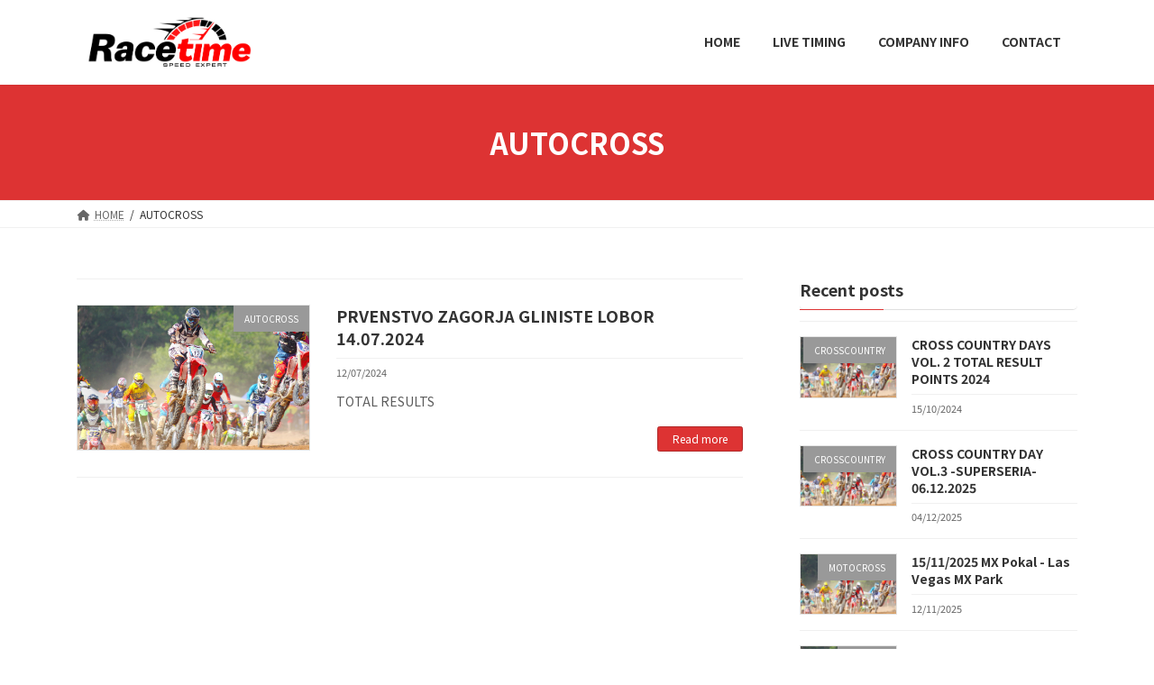

--- FILE ---
content_type: text/html; charset=UTF-8
request_url: https://racetime.website/category/autocross/
body_size: 14480
content:
<!DOCTYPE html>
<html lang="en-US">
<head>
<meta charset="utf-8">
<meta http-equiv="X-UA-Compatible" content="IE=edge">
<meta name="viewport" content="width=device-width, initial-scale=1">
<title>AUTOCROSS | Racetime-MJERNA SLUŽBA (TIMING)</title>
<meta name='robots' content='max-image-preview:large' />
<link rel='dns-prefetch' href='//stats.wp.com' />
<link rel="alternate" type="application/rss+xml" title="Racetime-MJERNA SLUŽBA (TIMING) &raquo; Feed" href="https://racetime.website/feed/" />
<link rel="alternate" type="application/rss+xml" title="Racetime-MJERNA SLUŽBA (TIMING) &raquo; Comments Feed" href="https://racetime.website/comments/feed/" />
<link rel="alternate" type="application/rss+xml" title="Racetime-MJERNA SLUŽBA (TIMING) &raquo; AUTOCROSS Category Feed" href="https://racetime.website/category/autocross/feed/" />
<meta name="description" content="About AUTOCROSS Racetime-MJERNA SLUŽBA (TIMING) Provide the best timing-MJERNA SLUŽBA" /><style id='wp-img-auto-sizes-contain-inline-css' type='text/css'>
img:is([sizes=auto i],[sizes^="auto," i]){contain-intrinsic-size:3000px 1500px}
/*# sourceURL=wp-img-auto-sizes-contain-inline-css */
</style>
<link rel='stylesheet' id='vkExUnit_common_style-css' href='https://racetime.website/wp-content/plugins/vk-all-in-one-expansion-unit/assets/css/vkExUnit_style.css?ver=9.76.0.1' type='text/css' media='all' />
<style id='vkExUnit_common_style-inline-css' type='text/css'>
:root {--ver_page_top_button_url:url(https://racetime.website/wp-content/plugins/vk-all-in-one-expansion-unit/assets/images/to-top-btn-icon.svg);}@font-face {font-weight: normal;font-style: normal;font-family: "vk_sns";src: url("https://racetime.website/wp-content/plugins/vk-all-in-one-expansion-unit/inc/sns/icons/fonts/vk_sns.eot?-bq20cj");src: url("https://racetime.website/wp-content/plugins/vk-all-in-one-expansion-unit/inc/sns/icons/fonts/vk_sns.eot?#iefix-bq20cj") format("embedded-opentype"),url("https://racetime.website/wp-content/plugins/vk-all-in-one-expansion-unit/inc/sns/icons/fonts/vk_sns.woff?-bq20cj") format("woff"),url("https://racetime.website/wp-content/plugins/vk-all-in-one-expansion-unit/inc/sns/icons/fonts/vk_sns.ttf?-bq20cj") format("truetype"),url("https://racetime.website/wp-content/plugins/vk-all-in-one-expansion-unit/inc/sns/icons/fonts/vk_sns.svg?-bq20cj#vk_sns") format("svg");}
/*# sourceURL=vkExUnit_common_style-inline-css */
</style>
<style id='wp-emoji-styles-inline-css' type='text/css'>

	img.wp-smiley, img.emoji {
		display: inline !important;
		border: none !important;
		box-shadow: none !important;
		height: 1em !important;
		width: 1em !important;
		margin: 0 0.07em !important;
		vertical-align: -0.1em !important;
		background: none !important;
		padding: 0 !important;
	}
/*# sourceURL=wp-emoji-styles-inline-css */
</style>
<style id='wp-block-library-inline-css' type='text/css'>
:root{--wp-block-synced-color:#7a00df;--wp-block-synced-color--rgb:122,0,223;--wp-bound-block-color:var(--wp-block-synced-color);--wp-editor-canvas-background:#ddd;--wp-admin-theme-color:#007cba;--wp-admin-theme-color--rgb:0,124,186;--wp-admin-theme-color-darker-10:#006ba1;--wp-admin-theme-color-darker-10--rgb:0,107,160.5;--wp-admin-theme-color-darker-20:#005a87;--wp-admin-theme-color-darker-20--rgb:0,90,135;--wp-admin-border-width-focus:2px}@media (min-resolution:192dpi){:root{--wp-admin-border-width-focus:1.5px}}.wp-element-button{cursor:pointer}:root .has-very-light-gray-background-color{background-color:#eee}:root .has-very-dark-gray-background-color{background-color:#313131}:root .has-very-light-gray-color{color:#eee}:root .has-very-dark-gray-color{color:#313131}:root .has-vivid-green-cyan-to-vivid-cyan-blue-gradient-background{background:linear-gradient(135deg,#00d084,#0693e3)}:root .has-purple-crush-gradient-background{background:linear-gradient(135deg,#34e2e4,#4721fb 50%,#ab1dfe)}:root .has-hazy-dawn-gradient-background{background:linear-gradient(135deg,#faaca8,#dad0ec)}:root .has-subdued-olive-gradient-background{background:linear-gradient(135deg,#fafae1,#67a671)}:root .has-atomic-cream-gradient-background{background:linear-gradient(135deg,#fdd79a,#004a59)}:root .has-nightshade-gradient-background{background:linear-gradient(135deg,#330968,#31cdcf)}:root .has-midnight-gradient-background{background:linear-gradient(135deg,#020381,#2874fc)}:root{--wp--preset--font-size--normal:16px;--wp--preset--font-size--huge:42px}.has-regular-font-size{font-size:1em}.has-larger-font-size{font-size:2.625em}.has-normal-font-size{font-size:var(--wp--preset--font-size--normal)}.has-huge-font-size{font-size:var(--wp--preset--font-size--huge)}.has-text-align-center{text-align:center}.has-text-align-left{text-align:left}.has-text-align-right{text-align:right}.has-fit-text{white-space:nowrap!important}#end-resizable-editor-section{display:none}.aligncenter{clear:both}.items-justified-left{justify-content:flex-start}.items-justified-center{justify-content:center}.items-justified-right{justify-content:flex-end}.items-justified-space-between{justify-content:space-between}.screen-reader-text{border:0;clip-path:inset(50%);height:1px;margin:-1px;overflow:hidden;padding:0;position:absolute;width:1px;word-wrap:normal!important}.screen-reader-text:focus{background-color:#ddd;clip-path:none;color:#444;display:block;font-size:1em;height:auto;left:5px;line-height:normal;padding:15px 23px 14px;text-decoration:none;top:5px;width:auto;z-index:100000}html :where(.has-border-color){border-style:solid}html :where([style*=border-top-color]){border-top-style:solid}html :where([style*=border-right-color]){border-right-style:solid}html :where([style*=border-bottom-color]){border-bottom-style:solid}html :where([style*=border-left-color]){border-left-style:solid}html :where([style*=border-width]){border-style:solid}html :where([style*=border-top-width]){border-top-style:solid}html :where([style*=border-right-width]){border-right-style:solid}html :where([style*=border-bottom-width]){border-bottom-style:solid}html :where([style*=border-left-width]){border-left-style:solid}html :where(img[class*=wp-image-]){height:auto;max-width:100%}:where(figure){margin:0 0 1em}html :where(.is-position-sticky){--wp-admin--admin-bar--position-offset:var(--wp-admin--admin-bar--height,0px)}@media screen and (max-width:600px){html :where(.is-position-sticky){--wp-admin--admin-bar--position-offset:0px}}
.vk-cols--reverse{flex-direction:row-reverse}@media(min-width: 600px){.vk-cols--reverse .wp-block-column{margin-left:1em}.vk-cols--reverse .wp-block-column:last-child{margin-right:1em;margin-left:0}.vk-cols--reverse.vk-cols--fit .wp-block-column{margin-right:0;margin-left:0}}@media(min-width: 782px){.vk-cols--reverse.wp-block-columns:not(.is-not-stacked-on-mobile)>.wp-block-column:not(:first-child){margin-left:0}}@media(min-width: 600px)and (max-width: 781px){.vk-cols--reverse.wp-block-columns:not(.is-not-stacked-on-mobile)>.wp-block-column:nth-child(2n){margin-left:0}}.vk-cols--hasbtn{margin-bottom:0}.vk-cols--hasbtn>.row>.vk_gridColumn_item,.vk-cols--hasbtn>.wp-block-column{position:relative;padding-bottom:3em;margin-bottom:var(--vk-margin-block-bottom)}.vk-cols--hasbtn>.row>.vk_gridColumn_item>.wp-block-buttons,.vk-cols--hasbtn>.row>.vk_gridColumn_item>.vk_button,.vk-cols--hasbtn>.wp-block-column>.wp-block-buttons,.vk-cols--hasbtn>.wp-block-column>.vk_button{position:absolute;bottom:0;width:calc(100% - 15px - 15px)}.vk-cols--fit--gap1.wp-block-columns{gap:1px}@media(min-width: 600px)and (max-width: 781px){.vk-cols--fit--gap1.wp-block-columns .wp-block-column:not(:only-child){flex-basis:calc(50% - 1px) !important}}.vk-cols--fit.wp-block-columns{gap:0}.vk-cols--fit.wp-block-columns,.vk-cols--fit.wp-block-columns:not(.is-not-stacked-on-mobile){margin-top:0;margin-bottom:0;justify-content:space-between}.vk-cols--fit.wp-block-columns>.wp-block-column *:last-child,.vk-cols--fit.wp-block-columns:not(.is-not-stacked-on-mobile)>.wp-block-column *:last-child{margin-bottom:0}.vk-cols--fit.wp-block-columns>.wp-block-column>.wp-block-cover,.vk-cols--fit.wp-block-columns:not(.is-not-stacked-on-mobile)>.wp-block-column>.wp-block-cover{margin-top:0}.vk-cols--fit.wp-block-columns.has-background,.vk-cols--fit.wp-block-columns:not(.is-not-stacked-on-mobile).has-background{padding:0}@media(max-width: 599px){.vk-cols--fit.wp-block-columns:not(.has-background)>.wp-block-column:not(.has-background),.vk-cols--fit.wp-block-columns:not(.is-not-stacked-on-mobile):not(.has-background)>.wp-block-column:not(.has-background){padding-left:0 !important;padding-right:0 !important}}@media(min-width: 782px){.vk-cols--fit.wp-block-columns .block-editor-block-list__block.wp-block-column:not(:first-child),.vk-cols--fit.wp-block-columns>.wp-block-column:not(:first-child),.vk-cols--fit.wp-block-columns:not(.is-not-stacked-on-mobile) .block-editor-block-list__block.wp-block-column:not(:first-child),.vk-cols--fit.wp-block-columns:not(.is-not-stacked-on-mobile)>.wp-block-column:not(:first-child){margin-left:0}}@media(min-width: 600px)and (max-width: 781px){.vk-cols--fit.wp-block-columns .wp-block-column:nth-child(2n),.vk-cols--fit.wp-block-columns:not(.is-not-stacked-on-mobile) .wp-block-column:nth-child(2n){margin-left:0}.vk-cols--fit.wp-block-columns .wp-block-column:not(:only-child),.vk-cols--fit.wp-block-columns:not(.is-not-stacked-on-mobile) .wp-block-column:not(:only-child){flex-basis:50% !important}}.vk-cols--fit.vk-cols--grid>.block-editor-block-list__block,.vk-cols--fit.vk-cols--grid>.wp-block-column,.vk-cols--fit.vk-cols--grid:not(.is-not-stacked-on-mobile)>.block-editor-block-list__block,.vk-cols--fit.vk-cols--grid:not(.is-not-stacked-on-mobile)>.wp-block-column{flex-basis:50%}@media(max-width: 599px){.vk-cols--fit.vk-cols--grid.vk-cols--grid--alignfull>.wp-block-column:nth-child(2)>.wp-block-cover,.vk-cols--fit.vk-cols--grid:not(.is-not-stacked-on-mobile).vk-cols--grid--alignfull>.wp-block-column:nth-child(2)>.wp-block-cover{width:100vw;margin-right:calc((100% - 100vw)/2);margin-left:calc((100% - 100vw)/2)}}@media(min-width: 600px){.vk-cols--fit.vk-cols--grid.vk-cols--grid--alignfull>.wp-block-column:nth-child(2)>.wp-block-cover,.vk-cols--fit.vk-cols--grid:not(.is-not-stacked-on-mobile).vk-cols--grid--alignfull>.wp-block-column:nth-child(2)>.wp-block-cover{margin-right:calc(100% - 50vw);width:50vw}}@media(min-width: 600px){.vk-cols--fit.vk-cols--grid.vk-cols--grid--alignfull.vk-cols--reverse>.wp-block-column,.vk-cols--fit.vk-cols--grid:not(.is-not-stacked-on-mobile).vk-cols--grid--alignfull.vk-cols--reverse>.wp-block-column{margin-left:0;margin-right:0}.vk-cols--fit.vk-cols--grid.vk-cols--grid--alignfull.vk-cols--reverse>.wp-block-column:nth-child(2)>.wp-block-cover,.vk-cols--fit.vk-cols--grid:not(.is-not-stacked-on-mobile).vk-cols--grid--alignfull.vk-cols--reverse>.wp-block-column:nth-child(2)>.wp-block-cover{margin-left:calc(100% - 50vw)}}.vk-cols--menu h2,.vk-cols--menu h3,.vk-cols--menu h4,.vk-cols--menu h5{margin-bottom:.2em;text-shadow:#000 0 0 10px}.vk-cols--menu h2:first-child,.vk-cols--menu h3:first-child,.vk-cols--menu h4:first-child,.vk-cols--menu h5:first-child{margin-top:0}.vk-cols--menu p{margin-bottom:1rem;text-shadow:#000 0 0 10px}.vk-cols--menu .wp-block-cover__inner-container:last-child{margin-bottom:0}.vk-cols--fitbnrs .wp-block-column .wp-block-cover:hover img{filter:unset}.vk-cols--fitbnrs .wp-block-column .wp-block-cover:hover{background-color:unset}.vk-cols--fitbnrs .wp-block-column .wp-block-cover:hover .wp-block-cover__image-background{filter:unset !important}.vk-cols--fitbnrs .wp-block-cover__inner-container{position:absolute;height:100%;width:100%}.vk-cols--fitbnrs .vk_button{height:100%;margin:0}.vk-cols--fitbnrs .vk_button .vk_button_btn,.vk-cols--fitbnrs .vk_button .btn{height:100%;width:100%;border:none;box-shadow:none;background-color:unset;transition:unset}.vk-cols--fitbnrs .vk_button .vk_button_btn:hover,.vk-cols--fitbnrs .vk_button .btn:hover{transition:unset}.vk-cols--fitbnrs .vk_button .vk_button_btn:after,.vk-cols--fitbnrs .vk_button .btn:after{border:none}.vk-cols--fitbnrs .vk_button .vk_button_link_txt{width:100%;position:absolute;top:50%;left:50%;transform:translateY(-50%) translateX(-50%);font-size:2rem;text-shadow:#000 0 0 10px}.vk-cols--fitbnrs .vk_button .vk_button_link_subCaption{width:100%;position:absolute;top:calc(50% + 2.2em);left:50%;transform:translateY(-50%) translateX(-50%);text-shadow:#000 0 0 10px}.vk-cols--media .wp-block-column:not(:first-child) .wp-block-image,.vk-cols--media .wp-block-column:not(:first-child) figure{margin-bottom:0}@media(min-width: 600px){.vk-cols--media.vk-cols--reverse .wp-block-column:first-child{margin-left:0}}@media(min-width: 782px){.vk-cols--media .wp-block-column:not(:first-child){--wp--style--block-gap: 3rem;margin-left:3rem}.vk-cols--media.vk-cols--reverse .wp-block-column:not(:first-child){margin-right:3rem;margin-left:0}}@media(min-width: 600px)and (max-width: 781px){.vk-cols--media{--wp--style--block-gap: 2rem}.vk-cols--media.vk-cols--reverse .wp-block-column:not(:first-child){margin-right:2rem;margin-left:0}}.vk-fit-map iframe{position:relative;margin-bottom:0;display:block;max-height:400px;width:100vw}:root{--vk-color-th-bg-bright: rgba( 0, 0, 0, 0.05 )}.vk-table--th--width25 :where(tr > *:first-child){width:25%}.vk-table--th--width30 :where(tr > *:first-child){width:30%}.vk-table--th--width35 :where(tr > *:first-child){width:35%}.vk-table--th--width40 :where(tr > *:first-child){width:40%}.vk-table--th--bg-bright :where(tr > *:first-child){background-color:var(--vk-color-th-bg-bright)}@media(max-width: 599px){.vk-table--mobile-block :is(th,td){width:100%;display:block;border-top:none}}.vk-table--width--th25 :where(tr > *:first-child){width:25%}.vk-table--width--th30 :where(tr > *:first-child){width:30%}.vk-table--width--th35 :where(tr > *:first-child){width:35%}.vk-table--width--th40 :where(tr > *:first-child){width:40%}.no-margin{margin:0}@media(max-width: 599px){.wp-block-image.vk-aligncenter--mobile>.alignright{float:none;margin-left:auto;margin-right:auto}.vk-no-padding-horizontal--mobile{padding-left:0 !important;padding-right:0 !important}}
/* VK Color Palettes */:root{ --vk-color-primary:#dd3333}:root .has-vk-color-primary-color { color:var(--vk-color-primary); }:root .has-vk-color-primary-background-color { background-color:var(--vk-color-primary); }:root .has-vk-color-primary-border-color { border-color:var(--vk-color-primary); }:root{ --vk-color-primary-dark:#b02828}:root .has-vk-color-primary-dark-color { color:var(--vk-color-primary-dark); }:root .has-vk-color-primary-dark-background-color { background-color:var(--vk-color-primary-dark); }:root .has-vk-color-primary-dark-border-color { border-color:var(--vk-color-primary-dark); }:root{ --vk-color-primary-vivid:#f33838}:root .has-vk-color-primary-vivid-color { color:var(--vk-color-primary-vivid); }:root .has-vk-color-primary-vivid-background-color { background-color:var(--vk-color-primary-vivid); }:root .has-vk-color-primary-vivid-border-color { border-color:var(--vk-color-primary-vivid); }

/*# sourceURL=wp-block-library-inline-css */
</style><style id='wp-block-heading-inline-css' type='text/css'>
h1:where(.wp-block-heading).has-background,h2:where(.wp-block-heading).has-background,h3:where(.wp-block-heading).has-background,h4:where(.wp-block-heading).has-background,h5:where(.wp-block-heading).has-background,h6:where(.wp-block-heading).has-background{padding:1.25em 2.375em}h1.has-text-align-left[style*=writing-mode]:where([style*=vertical-lr]),h1.has-text-align-right[style*=writing-mode]:where([style*=vertical-rl]),h2.has-text-align-left[style*=writing-mode]:where([style*=vertical-lr]),h2.has-text-align-right[style*=writing-mode]:where([style*=vertical-rl]),h3.has-text-align-left[style*=writing-mode]:where([style*=vertical-lr]),h3.has-text-align-right[style*=writing-mode]:where([style*=vertical-rl]),h4.has-text-align-left[style*=writing-mode]:where([style*=vertical-lr]),h4.has-text-align-right[style*=writing-mode]:where([style*=vertical-rl]),h5.has-text-align-left[style*=writing-mode]:where([style*=vertical-lr]),h5.has-text-align-right[style*=writing-mode]:where([style*=vertical-rl]),h6.has-text-align-left[style*=writing-mode]:where([style*=vertical-lr]),h6.has-text-align-right[style*=writing-mode]:where([style*=vertical-rl]){rotate:180deg}
/*# sourceURL=https://racetime.website/wp-includes/blocks/heading/style.min.css */
</style>
<style id='wp-block-paragraph-inline-css' type='text/css'>
.is-small-text{font-size:.875em}.is-regular-text{font-size:1em}.is-large-text{font-size:2.25em}.is-larger-text{font-size:3em}.has-drop-cap:not(:focus):first-letter{float:left;font-size:8.4em;font-style:normal;font-weight:100;line-height:.68;margin:.05em .1em 0 0;text-transform:uppercase}body.rtl .has-drop-cap:not(:focus):first-letter{float:none;margin-left:.1em}p.has-drop-cap.has-background{overflow:hidden}:root :where(p.has-background){padding:1.25em 2.375em}:where(p.has-text-color:not(.has-link-color)) a{color:inherit}p.has-text-align-left[style*="writing-mode:vertical-lr"],p.has-text-align-right[style*="writing-mode:vertical-rl"]{rotate:180deg}
/*# sourceURL=https://racetime.website/wp-includes/blocks/paragraph/style.min.css */
</style>
<style id='global-styles-inline-css' type='text/css'>
:root{--wp--preset--aspect-ratio--square: 1;--wp--preset--aspect-ratio--4-3: 4/3;--wp--preset--aspect-ratio--3-4: 3/4;--wp--preset--aspect-ratio--3-2: 3/2;--wp--preset--aspect-ratio--2-3: 2/3;--wp--preset--aspect-ratio--16-9: 16/9;--wp--preset--aspect-ratio--9-16: 9/16;--wp--preset--color--black: #000000;--wp--preset--color--cyan-bluish-gray: #abb8c3;--wp--preset--color--white: #ffffff;--wp--preset--color--pale-pink: #f78da7;--wp--preset--color--vivid-red: #cf2e2e;--wp--preset--color--luminous-vivid-orange: #ff6900;--wp--preset--color--luminous-vivid-amber: #fcb900;--wp--preset--color--light-green-cyan: #7bdcb5;--wp--preset--color--vivid-green-cyan: #00d084;--wp--preset--color--pale-cyan-blue: #8ed1fc;--wp--preset--color--vivid-cyan-blue: #0693e3;--wp--preset--color--vivid-purple: #9b51e0;--wp--preset--gradient--vivid-cyan-blue-to-vivid-purple: linear-gradient(135deg,rgba(6,147,227,1) 0%,rgb(155,81,224) 100%);--wp--preset--gradient--light-green-cyan-to-vivid-green-cyan: linear-gradient(135deg,rgb(122,220,180) 0%,rgb(0,208,130) 100%);--wp--preset--gradient--luminous-vivid-amber-to-luminous-vivid-orange: linear-gradient(135deg,rgba(252,185,0,1) 0%,rgba(255,105,0,1) 100%);--wp--preset--gradient--luminous-vivid-orange-to-vivid-red: linear-gradient(135deg,rgba(255,105,0,1) 0%,rgb(207,46,46) 100%);--wp--preset--gradient--very-light-gray-to-cyan-bluish-gray: linear-gradient(135deg,rgb(238,238,238) 0%,rgb(169,184,195) 100%);--wp--preset--gradient--cool-to-warm-spectrum: linear-gradient(135deg,rgb(74,234,220) 0%,rgb(151,120,209) 20%,rgb(207,42,186) 40%,rgb(238,44,130) 60%,rgb(251,105,98) 80%,rgb(254,248,76) 100%);--wp--preset--gradient--blush-light-purple: linear-gradient(135deg,rgb(255,206,236) 0%,rgb(152,150,240) 100%);--wp--preset--gradient--blush-bordeaux: linear-gradient(135deg,rgb(254,205,165) 0%,rgb(254,45,45) 50%,rgb(107,0,62) 100%);--wp--preset--gradient--luminous-dusk: linear-gradient(135deg,rgb(255,203,112) 0%,rgb(199,81,192) 50%,rgb(65,88,208) 100%);--wp--preset--gradient--pale-ocean: linear-gradient(135deg,rgb(255,245,203) 0%,rgb(182,227,212) 50%,rgb(51,167,181) 100%);--wp--preset--gradient--electric-grass: linear-gradient(135deg,rgb(202,248,128) 0%,rgb(113,206,126) 100%);--wp--preset--gradient--midnight: linear-gradient(135deg,rgb(2,3,129) 0%,rgb(40,116,252) 100%);--wp--preset--gradient--vivid-green-cyan-to-vivid-cyan-blue: linear-gradient(135deg,rgba(0,208,132,1) 0%,rgba(6,147,227,1) 100%);--wp--preset--font-size--small: 14px;--wp--preset--font-size--medium: 20px;--wp--preset--font-size--large: 24px;--wp--preset--font-size--x-large: 42px;--wp--preset--font-size--regular: 16px;--wp--preset--font-size--huge: 36px;--wp--preset--spacing--20: 0.44rem;--wp--preset--spacing--30: 0.67rem;--wp--preset--spacing--40: 1rem;--wp--preset--spacing--50: 1.5rem;--wp--preset--spacing--60: 2.25rem;--wp--preset--spacing--70: 3.38rem;--wp--preset--spacing--80: 5.06rem;--wp--preset--shadow--natural: 6px 6px 9px rgba(0, 0, 0, 0.2);--wp--preset--shadow--deep: 12px 12px 50px rgba(0, 0, 0, 0.4);--wp--preset--shadow--sharp: 6px 6px 0px rgba(0, 0, 0, 0.2);--wp--preset--shadow--outlined: 6px 6px 0px -3px rgb(255, 255, 255), 6px 6px rgb(0, 0, 0);--wp--preset--shadow--crisp: 6px 6px 0px rgb(0, 0, 0);}:where(.is-layout-flex){gap: 0.5em;}:where(.is-layout-grid){gap: 0.5em;}body .is-layout-flex{display: flex;}.is-layout-flex{flex-wrap: wrap;align-items: center;}.is-layout-flex > :is(*, div){margin: 0;}body .is-layout-grid{display: grid;}.is-layout-grid > :is(*, div){margin: 0;}:where(.wp-block-columns.is-layout-flex){gap: 2em;}:where(.wp-block-columns.is-layout-grid){gap: 2em;}:where(.wp-block-post-template.is-layout-flex){gap: 1.25em;}:where(.wp-block-post-template.is-layout-grid){gap: 1.25em;}.has-black-color{color: var(--wp--preset--color--black) !important;}.has-cyan-bluish-gray-color{color: var(--wp--preset--color--cyan-bluish-gray) !important;}.has-white-color{color: var(--wp--preset--color--white) !important;}.has-pale-pink-color{color: var(--wp--preset--color--pale-pink) !important;}.has-vivid-red-color{color: var(--wp--preset--color--vivid-red) !important;}.has-luminous-vivid-orange-color{color: var(--wp--preset--color--luminous-vivid-orange) !important;}.has-luminous-vivid-amber-color{color: var(--wp--preset--color--luminous-vivid-amber) !important;}.has-light-green-cyan-color{color: var(--wp--preset--color--light-green-cyan) !important;}.has-vivid-green-cyan-color{color: var(--wp--preset--color--vivid-green-cyan) !important;}.has-pale-cyan-blue-color{color: var(--wp--preset--color--pale-cyan-blue) !important;}.has-vivid-cyan-blue-color{color: var(--wp--preset--color--vivid-cyan-blue) !important;}.has-vivid-purple-color{color: var(--wp--preset--color--vivid-purple) !important;}.has-black-background-color{background-color: var(--wp--preset--color--black) !important;}.has-cyan-bluish-gray-background-color{background-color: var(--wp--preset--color--cyan-bluish-gray) !important;}.has-white-background-color{background-color: var(--wp--preset--color--white) !important;}.has-pale-pink-background-color{background-color: var(--wp--preset--color--pale-pink) !important;}.has-vivid-red-background-color{background-color: var(--wp--preset--color--vivid-red) !important;}.has-luminous-vivid-orange-background-color{background-color: var(--wp--preset--color--luminous-vivid-orange) !important;}.has-luminous-vivid-amber-background-color{background-color: var(--wp--preset--color--luminous-vivid-amber) !important;}.has-light-green-cyan-background-color{background-color: var(--wp--preset--color--light-green-cyan) !important;}.has-vivid-green-cyan-background-color{background-color: var(--wp--preset--color--vivid-green-cyan) !important;}.has-pale-cyan-blue-background-color{background-color: var(--wp--preset--color--pale-cyan-blue) !important;}.has-vivid-cyan-blue-background-color{background-color: var(--wp--preset--color--vivid-cyan-blue) !important;}.has-vivid-purple-background-color{background-color: var(--wp--preset--color--vivid-purple) !important;}.has-black-border-color{border-color: var(--wp--preset--color--black) !important;}.has-cyan-bluish-gray-border-color{border-color: var(--wp--preset--color--cyan-bluish-gray) !important;}.has-white-border-color{border-color: var(--wp--preset--color--white) !important;}.has-pale-pink-border-color{border-color: var(--wp--preset--color--pale-pink) !important;}.has-vivid-red-border-color{border-color: var(--wp--preset--color--vivid-red) !important;}.has-luminous-vivid-orange-border-color{border-color: var(--wp--preset--color--luminous-vivid-orange) !important;}.has-luminous-vivid-amber-border-color{border-color: var(--wp--preset--color--luminous-vivid-amber) !important;}.has-light-green-cyan-border-color{border-color: var(--wp--preset--color--light-green-cyan) !important;}.has-vivid-green-cyan-border-color{border-color: var(--wp--preset--color--vivid-green-cyan) !important;}.has-pale-cyan-blue-border-color{border-color: var(--wp--preset--color--pale-cyan-blue) !important;}.has-vivid-cyan-blue-border-color{border-color: var(--wp--preset--color--vivid-cyan-blue) !important;}.has-vivid-purple-border-color{border-color: var(--wp--preset--color--vivid-purple) !important;}.has-vivid-cyan-blue-to-vivid-purple-gradient-background{background: var(--wp--preset--gradient--vivid-cyan-blue-to-vivid-purple) !important;}.has-light-green-cyan-to-vivid-green-cyan-gradient-background{background: var(--wp--preset--gradient--light-green-cyan-to-vivid-green-cyan) !important;}.has-luminous-vivid-amber-to-luminous-vivid-orange-gradient-background{background: var(--wp--preset--gradient--luminous-vivid-amber-to-luminous-vivid-orange) !important;}.has-luminous-vivid-orange-to-vivid-red-gradient-background{background: var(--wp--preset--gradient--luminous-vivid-orange-to-vivid-red) !important;}.has-very-light-gray-to-cyan-bluish-gray-gradient-background{background: var(--wp--preset--gradient--very-light-gray-to-cyan-bluish-gray) !important;}.has-cool-to-warm-spectrum-gradient-background{background: var(--wp--preset--gradient--cool-to-warm-spectrum) !important;}.has-blush-light-purple-gradient-background{background: var(--wp--preset--gradient--blush-light-purple) !important;}.has-blush-bordeaux-gradient-background{background: var(--wp--preset--gradient--blush-bordeaux) !important;}.has-luminous-dusk-gradient-background{background: var(--wp--preset--gradient--luminous-dusk) !important;}.has-pale-ocean-gradient-background{background: var(--wp--preset--gradient--pale-ocean) !important;}.has-electric-grass-gradient-background{background: var(--wp--preset--gradient--electric-grass) !important;}.has-midnight-gradient-background{background: var(--wp--preset--gradient--midnight) !important;}.has-small-font-size{font-size: var(--wp--preset--font-size--small) !important;}.has-medium-font-size{font-size: var(--wp--preset--font-size--medium) !important;}.has-large-font-size{font-size: var(--wp--preset--font-size--large) !important;}.has-x-large-font-size{font-size: var(--wp--preset--font-size--x-large) !important;}
/*# sourceURL=global-styles-inline-css */
</style>

<style id='classic-theme-styles-inline-css' type='text/css'>
/*! This file is auto-generated */
.wp-block-button__link{color:#fff;background-color:#32373c;border-radius:9999px;box-shadow:none;text-decoration:none;padding:calc(.667em + 2px) calc(1.333em + 2px);font-size:1.125em}.wp-block-file__button{background:#32373c;color:#fff;text-decoration:none}
/*# sourceURL=/wp-includes/css/classic-themes.min.css */
</style>
<link rel='stylesheet' id='contact-form-7-css' href='https://racetime.website/wp-content/plugins/contact-form-7/includes/css/styles.css?ver=5.5.6.1' type='text/css' media='all' />
<link rel='stylesheet' id='lightning-common-style-css' href='https://racetime.website/wp-content/themes/lightning/_g3/assets/css/style.css?ver=14.21.1' type='text/css' media='all' />
<style id='lightning-common-style-inline-css' type='text/css'>
/* Lightning */:root {--vk-color-primary:#dd3333;--vk-color-primary-dark:#b02828;--vk-color-primary-vivid:#f33838;--g_nav_main_acc_icon_open_url:url(https://racetime.website/wp-content/themes/lightning/_g3/inc/vk-mobile-nav/package/images/vk-menu-acc-icon-open-black.svg);--g_nav_main_acc_icon_close_url: url(https://racetime.website/wp-content/themes/lightning/_g3/inc/vk-mobile-nav/package/images/vk-menu-close-black.svg);--g_nav_sub_acc_icon_open_url: url(https://racetime.website/wp-content/themes/lightning/_g3/inc/vk-mobile-nav/package/images/vk-menu-acc-icon-open-white.svg);--g_nav_sub_acc_icon_close_url: url(https://racetime.website/wp-content/themes/lightning/_g3/inc/vk-mobile-nav/package/images/vk-menu-close-white.svg);}
html{scroll-padding-top:var(--vk-size-admin-bar);}
/* vk-mobile-nav */:root {--vk-mobile-nav-menu-btn-bg-src: url("https://racetime.website/wp-content/themes/lightning/_g3/inc/vk-mobile-nav/package/images/vk-menu-btn-black.svg");--vk-mobile-nav-menu-btn-close-bg-src: url("https://racetime.website/wp-content/themes/lightning/_g3/inc/vk-mobile-nav/package/images/vk-menu-close-black.svg");--vk-menu-acc-icon-open-black-bg-src: url("https://racetime.website/wp-content/themes/lightning/_g3/inc/vk-mobile-nav/package/images/vk-menu-acc-icon-open-black.svg");--vk-menu-acc-icon-open-white-bg-src: url("https://racetime.website/wp-content/themes/lightning/_g3/inc/vk-mobile-nav/package/images/vk-menu-acc-icon-open-white.svg");--vk-menu-acc-icon-close-black-bg-src: url("https://racetime.website/wp-content/themes/lightning/_g3/inc/vk-mobile-nav/package/images/vk-menu-close-black.svg");--vk-menu-acc-icon-close-white-bg-src: url("https://racetime.website/wp-content/themes/lightning/_g3/inc/vk-mobile-nav/package/images/vk-menu-close-white.svg");}
/*# sourceURL=lightning-common-style-inline-css */
</style>
<link rel='stylesheet' id='lightning-design-style-css' href='https://racetime.website/wp-content/themes/lightning/_g3/design-skin/origin3/css/style.css?ver=14.21.1' type='text/css' media='all' />
<style id='lightning-design-style-inline-css' type='text/css'>
.tagcloud a:before { font-family: "Font Awesome 5 Free";content: "\f02b";font-weight: bold; }
/*# sourceURL=lightning-design-style-inline-css */
</style>
<link rel='stylesheet' id='vk-blog-card-css' href='https://racetime.website/wp-content/themes/lightning/_g3/inc/vk-wp-oembed-blog-card/package/css/blog-card.css?ver=6.9' type='text/css' media='all' />
<link rel='stylesheet' id='vk-blocks-build-css-css' href='https://racetime.website/wp-content/plugins/vk-blocks/build/block-build.css?ver=1.33.2.1' type='text/css' media='all' />
<style id='vk-blocks-build-css-inline-css' type='text/css'>
:root {--vk_flow-arrow: url(https://racetime.website/wp-content/plugins/vk-blocks/inc/vk-blocks/images/arrow_bottom.svg);--vk_image-mask-wave01: url(https://racetime.website/wp-content/plugins/vk-blocks/inc/vk-blocks/images/wave01.svg);--vk_image-mask-wave02: url(https://racetime.website/wp-content/plugins/vk-blocks/inc/vk-blocks/images/wave02.svg);--vk_image-mask-wave03: url(https://racetime.website/wp-content/plugins/vk-blocks/inc/vk-blocks/images/wave03.svg);--vk_image-mask-wave04: url(https://racetime.website/wp-content/plugins/vk-blocks/inc/vk-blocks/images/wave04.svg);}

	:root {

		--vk-balloon-border-width:1px;

		--vk-balloon-speech-offset:-12px;
	}
	
/*# sourceURL=vk-blocks-build-css-inline-css */
</style>
<link rel='stylesheet' id='lightning-theme-style-css' href='https://racetime.website/wp-content/themes/lightning/style.css?ver=14.21.1' type='text/css' media='all' />
<link rel='stylesheet' id='vk-font-awesome-css' href='https://racetime.website/wp-content/themes/lightning/vendor/vektor-inc/font-awesome-versions/src/versions/6/css/all.min.css?ver=6.1.0' type='text/css' media='all' />
<link rel="https://api.w.org/" href="https://racetime.website/wp-json/" /><link rel="alternate" title="JSON" type="application/json" href="https://racetime.website/wp-json/wp/v2/categories/14" /><link rel="EditURI" type="application/rsd+xml" title="RSD" href="https://racetime.website/xmlrpc.php?rsd" />
<meta name="generator" content="WordPress 6.9" />
	<style>img#wpstats{display:none}</style>
		<!-- [ VK All in One Expansion Unit OGP ] -->
<meta property="og:site_name" content="Racetime-MJERNA SLUŽBA (TIMING)" />
<meta property="og:url" content="https://racetime.website/autocross-glinistelobor_14072024/" />
<meta property="og:title" content="AUTOCROSS | Racetime-MJERNA SLUŽBA (TIMING)" />
<meta property="og:description" content="About AUTOCROSS Racetime-MJERNA SLUŽBA (TIMING) Provide the best timing-MJERNA SLUŽBA" />
<meta property="fb:app_id" content="https://www.facebook.com/RaceTimeCroatia" />
<meta property="og:type" content="article" />
<!-- [ / VK All in One Expansion Unit OGP ] -->
<!-- [ VK All in One Expansion Unit twitter card ] -->
<meta name="twitter:card" content="summary_large_image">
<meta name="twitter:description" content="About AUTOCROSS Racetime-MJERNA SLUŽBA (TIMING) Provide the best timing-MJERNA SLUŽBA">
<meta name="twitter:title" content="AUTOCROSS | Racetime-MJERNA SLUŽBA (TIMING)">
<meta name="twitter:url" content="https://racetime.website/autocross-glinistelobor_14072024/">
	<meta name="twitter:domain" content="racetime.website">
	<!-- [ / VK All in One Expansion Unit twitter card ] -->
	<link rel="icon" href="https://racetime.website/wp-content/uploads/2022/10/cropped-Untitled-design-32x32.png" sizes="32x32" />
<link rel="icon" href="https://racetime.website/wp-content/uploads/2022/10/cropped-Untitled-design-192x192.png" sizes="192x192" />
<link rel="apple-touch-icon" href="https://racetime.website/wp-content/uploads/2022/10/cropped-Untitled-design-180x180.png" />
<meta name="msapplication-TileImage" content="https://racetime.website/wp-content/uploads/2022/10/cropped-Untitled-design-270x270.png" />
		<style type="text/css" id="wp-custom-css">
			/* 本文文字サイズ変更 */
p { 
font-size:16px; 
} 
/* 記事内の投稿者を非表示に */
.entry-meta-item-author { display: none; }
/* 日付を非表示 */
.entry-meta-item-date {
	display:none;
}
/* 更新日を非表示 */
.entry-meta-item-updated {
	display:none;
}		</style>
		<style type="text/css">/* VK CSS Customize */p { font-size:20px; }/* End VK CSS Customize */</style>
			<link rel='stylesheet' id='add_google_fonts_noto_sans-css' href='https://fonts.googleapis.com/css2?family=Noto+Sans+JP%3Awght%40400%3B700&#038;display=swap&#038;subset=japanese&#038;ver=6.9' type='text/css' media='all' />
</head>
<body class="archive category category-autocross category-14 wp-embed-responsive wp-theme-lightning post-type-post vk-blocks sidebar-fix sidebar-fix-priority-top device-pc fa_v6_css">
<a class="skip-link screen-reader-text" href="#main">Skip to the content</a>
<a class="skip-link screen-reader-text" href="#vk-mobile-nav">Skip to the Navigation</a>

<header id="site-header" class="site-header site-header--layout--nav-float">
		<div id="site-header-container" class="site-header-container container">

				<div class="site-header-logo">
		<a href="https://racetime.website/">
			<span><img src="https://racetime.website/wp-content/uploads/2022/05/HIGHQ_RACETIME_LOGO-1.png" alt="Racetime-MJERNA SLUŽBA (TIMING)" /></span>
		</a>
		</div>

		
		<nav id="global-nav" class="global-nav global-nav--layout--float-right"><ul id="menu-%e3%83%98%e3%83%83%e3%83%80%e3%83%bc%e3%83%8a%e3%83%93" class="menu vk-menu-acc global-nav-list nav"><li id="menu-item-29" class="menu-item menu-item-type-custom menu-item-object-custom menu-item-home"><a href="https://racetime.website/"><strong class="global-nav-name">HOME</strong></a></li>
<li id="menu-item-67" class="menu-item menu-item-type-post_type menu-item-object-page"><a href="https://racetime.website/livetiming/"><strong class="global-nav-name">LIVE TIMING</strong></a></li>
<li id="menu-item-30" class="menu-item menu-item-type-post_type menu-item-object-page"><a href="https://racetime.website/company-info-mjernasluzba/"><strong class="global-nav-name">COMPANY INFO</strong></a></li>
<li id="menu-item-32" class="menu-item menu-item-type-post_type menu-item-object-page"><a href="https://racetime.website/contact/"><strong class="global-nav-name">CONTACT</strong></a></li>
</ul></nav>	</div>
	</header>



	<div class="page-header"><div class="page-header-inner container">
<h1 class="page-header-title">AUTOCROSS</h1></div></div><!-- [ /.page-header ] -->

	<!-- [ #breadcrumb ] --><div id="breadcrumb" class="breadcrumb"><div class="container"><ol class="breadcrumb-list" itemscope itemtype="https://schema.org/BreadcrumbList"><li class="breadcrumb-list__item breadcrumb-list__item--home" itemprop="itemListElement" itemscope itemtype="http://schema.org/ListItem"><a href="https://racetime.website" itemprop="item"><i class="fas fa-fw fa-home"></i><span itemprop="name">HOME</span></a><meta itemprop="position" content="1" /></li><li class="breadcrumb-list__item" itemprop="itemListElement" itemscope itemtype="http://schema.org/ListItem"><span itemprop="name">AUTOCROSS</span><meta itemprop="position" content="2" /></li></ol></div></div><!-- [ /#breadcrumb ] -->

<div class="site-body">
		<div class="site-body-container container">

		<div class="main-section main-section--col--two" id="main" role="main">
			
			

	
	<div class="post-list vk_posts vk_posts-mainSection">

		<div id="post-2038" class="vk_post vk_post-postType-post media vk_post-col-xs-12 vk_post-col-sm-12 vk_post-col-lg-12 vk_post-btn-display post-2038 post type-post status-publish format-standard has-post-thumbnail hentry category-autocross category-autocross-results"><div class="vk_post_imgOuter media-img" style="background-image:url(https://racetime.website/wp-content/uploads/2022/05/Untitled-1920-x-1100-px-1024x587.png)"><a href="https://racetime.website/autocross-glinistelobor_14072024/"><div class="card-img-overlay"><span class="vk_post_imgOuter_singleTermLabel" style="color:#fff;background-color:#999999">AUTOCROSS</span></div><img width="300" height="172" src="https://racetime.website/wp-content/uploads/2022/05/Untitled-1920-x-1100-px-300x172.png" class="vk_post_imgOuter_img wp-post-image" alt="race logo" /></a></div><!-- [ /.vk_post_imgOuter ] --><div class="vk_post_body media-body"><h5 class="vk_post_title media-title"><a href="https://racetime.website/autocross-glinistelobor_14072024/">PRVENSTVO ZAGORJA GLINISTE LOBOR 14.07.2024</a></h5><div class="vk_post_date media-date published">12/07/2024</div><p class="vk_post_excerpt media-text">TOTAL RESULTS</p><div class="vk_post_btnOuter text-right"><a class="btn btn-sm btn-primary vk_post_btn" href="https://racetime.website/autocross-glinistelobor_14072024/">Read more</a></div></div><!-- [ /.media-body ] --></div><!-- [ /.media ] -->
	</div><!-- [ /.post-list ] -->


	


					</div><!-- [ /.main-section ] -->

		<div class="sub-section sub-section--col--two">

<aside class="widget widget_media">
<h4 class="sub-section-title">Recent posts</h4>
<div class="vk_posts">
	<div id="post-2397" class="vk_post vk_post-postType-post media vk_post-col-xs-12 vk_post-col-sm-12 vk_post-col-lg-12 vk_post-col-xl-12 post-2397 post type-post status-publish format-standard has-post-thumbnail hentry category-crosscountry"><div class="vk_post_imgOuter media-img" style="background-image:url(https://racetime.website/wp-content/uploads/2022/05/Untitled-1920-x-1100-px-1024x587.png)"><a href="https://racetime.website/cross-country-days-vol-2-total-result-points-2024/"><div class="card-img-overlay"><span class="vk_post_imgOuter_singleTermLabel" style="color:#fff;background-color:#999999">CROSSCOUNTRY</span></div><img width="300" height="172" src="https://racetime.website/wp-content/uploads/2022/05/Untitled-1920-x-1100-px-300x172.png" class="vk_post_imgOuter_img wp-post-image" alt="race logo" loading="lazy" /></a></div><!-- [ /.vk_post_imgOuter ] --><div class="vk_post_body media-body"><h5 class="vk_post_title media-title"><a href="https://racetime.website/cross-country-days-vol-2-total-result-points-2024/">CROSS COUNTRY DAYS VOL. 2 TOTAL RESULT POINTS 2024</a></h5><div class="vk_post_date media-date published">15/10/2024</div></div><!-- [ /.media-body ] --></div><!-- [ /.media ] --><div id="post-3735" class="vk_post vk_post-postType-post media vk_post-col-xs-12 vk_post-col-sm-12 vk_post-col-lg-12 vk_post-col-xl-12 post-3735 post type-post status-publish format-standard has-post-thumbnail hentry category-crosscountry"><div class="vk_post_imgOuter media-img" style="background-image:url(https://racetime.website/wp-content/uploads/2022/05/Untitled-1920-x-1100-px-1024x587.png)"><a href="https://racetime.website/cross-country-day-vol-3-superseria-06-12-2025/"><div class="card-img-overlay"><span class="vk_post_imgOuter_singleTermLabel" style="color:#fff;background-color:#999999">CROSSCOUNTRY</span></div><img width="300" height="172" src="https://racetime.website/wp-content/uploads/2022/05/Untitled-1920-x-1100-px-300x172.png" class="vk_post_imgOuter_img wp-post-image" alt="race logo" loading="lazy" /></a></div><!-- [ /.vk_post_imgOuter ] --><div class="vk_post_body media-body"><h5 class="vk_post_title media-title"><a href="https://racetime.website/cross-country-day-vol-3-superseria-06-12-2025/">CROSS COUNTRY DAY VOL.3 -SUPERSERIA- 06.12.2025</a></h5><div class="vk_post_date media-date published">04/12/2025</div></div><!-- [ /.media-body ] --></div><!-- [ /.media ] --><div id="post-3643" class="vk_post vk_post-postType-post media vk_post-col-xs-12 vk_post-col-sm-12 vk_post-col-lg-12 vk_post-col-xl-12 post-3643 post type-post status-publish format-standard has-post-thumbnail hentry category-motocross"><div class="vk_post_imgOuter media-img" style="background-image:url(https://racetime.website/wp-content/uploads/2022/05/Untitled-1920-x-1100-px-1024x587.png)"><a href="https://racetime.website/15-11-2025-mx-pokal-las-vegas-mx-park/"><div class="card-img-overlay"><span class="vk_post_imgOuter_singleTermLabel" style="color:#fff;background-color:#999999">MOTOCROSS</span></div><img width="300" height="172" src="https://racetime.website/wp-content/uploads/2022/05/Untitled-1920-x-1100-px-300x172.png" class="vk_post_imgOuter_img wp-post-image" alt="race logo" loading="lazy" /></a></div><!-- [ /.vk_post_imgOuter ] --><div class="vk_post_body media-body"><h5 class="vk_post_title media-title"><a href="https://racetime.website/15-11-2025-mx-pokal-las-vegas-mx-park/">15/11/2025 MX Pokal - Las Vegas MX Park</a></h5><div class="vk_post_date media-date published">12/11/2025</div></div><!-- [ /.media-body ] --></div><!-- [ /.media ] --><div id="post-3575" class="vk_post vk_post-postType-post media vk_post-col-xs-12 vk_post-col-sm-12 vk_post-col-lg-12 vk_post-col-xl-12 post-3575 post type-post status-publish format-standard has-post-thumbnail hentry category-results"><div class="vk_post_imgOuter media-img" style="background-image:url(https://racetime.website/wp-content/uploads/2022/05/Untitled-1920-x-1100-px-1024x587.png)"><a href="https://racetime.website/enduro-cross-dirka-v-kobarid-17-10-2025/"><div class="card-img-overlay"><span class="vk_post_imgOuter_singleTermLabel" style="color:#fff;background-color:#999999">RESULTS</span></div><img width="300" height="172" src="https://racetime.website/wp-content/uploads/2022/05/Untitled-1920-x-1100-px-300x172.png" class="vk_post_imgOuter_img wp-post-image" alt="race logo" loading="lazy" /></a></div><!-- [ /.vk_post_imgOuter ] --><div class="vk_post_body media-body"><h5 class="vk_post_title media-title"><a href="https://racetime.website/enduro-cross-dirka-v-kobarid-17-10-2025/">ENDURO CROSS dirka v KOBARID 17.10.2025</a></h5><div class="vk_post_date media-date published">14/10/2025</div></div><!-- [ /.media-body ] --></div><!-- [ /.media ] --><div id="post-3445" class="vk_post vk_post-postType-post media vk_post-col-xs-12 vk_post-col-sm-12 vk_post-col-lg-12 vk_post-col-xl-12 post-3445 post type-post status-publish format-standard has-post-thumbnail hentry category-quad"><div class="vk_post_imgOuter media-img" style="background-image:url(https://racetime.website/wp-content/uploads/2022/05/Untitled-1920-x-1100-px-1024x587.png)"><a href="https://racetime.website/quad-prvenstvo-hrvatske-pozega-12-10-2025/"><div class="card-img-overlay"><span class="vk_post_imgOuter_singleTermLabel" style="color:#fff;background-color:#999999">QUAD</span></div><img width="300" height="172" src="https://racetime.website/wp-content/uploads/2022/05/Untitled-1920-x-1100-px-300x172.png" class="vk_post_imgOuter_img wp-post-image" alt="race logo" loading="lazy" /></a></div><!-- [ /.vk_post_imgOuter ] --><div class="vk_post_body media-body"><h5 class="vk_post_title media-title"><a href="https://racetime.website/quad-prvenstvo-hrvatske-pozega-12-10-2025/">QUAD PRVENSTVO HRVATSKE -POZEGA 12.10.2025</a></h5><div class="vk_post_date media-date published">10/10/2025</div></div><!-- [ /.media-body ] --></div><!-- [ /.media ] --><div id="post-3440" class="vk_post vk_post-postType-post media vk_post-col-xs-12 vk_post-col-sm-12 vk_post-col-lg-12 vk_post-col-xl-12 post-3440 post type-post status-publish format-standard has-post-thumbnail hentry category-crosscountry"><div class="vk_post_imgOuter media-img" style="background-image:url(https://racetime.website/wp-content/uploads/2022/05/Untitled-1920-x-1100-px-1024x587.png)"><a href="https://racetime.website/cross-country-day-vol-3-superseria-11-10-2025/"><div class="card-img-overlay"><span class="vk_post_imgOuter_singleTermLabel" style="color:#fff;background-color:#999999">CROSSCOUNTRY</span></div><img width="300" height="172" src="https://racetime.website/wp-content/uploads/2022/05/Untitled-1920-x-1100-px-300x172.png" class="vk_post_imgOuter_img wp-post-image" alt="race logo" loading="lazy" /></a></div><!-- [ /.vk_post_imgOuter ] --><div class="vk_post_body media-body"><h5 class="vk_post_title media-title"><a href="https://racetime.website/cross-country-day-vol-3-superseria-11-10-2025/">CROSS COUNTRY DAY VOL.3 -SUPERSERIA-ZABNICA  11.10.2025</a></h5><div class="vk_post_date media-date published">09/10/2025</div></div><!-- [ /.media-body ] --></div><!-- [ /.media ] --><div id="post-3436" class="vk_post vk_post-postType-post media vk_post-col-xs-12 vk_post-col-sm-12 vk_post-col-lg-12 vk_post-col-xl-12 post-3436 post type-post status-publish format-standard has-post-thumbnail hentry category-slavonskaliga category-motocross"><div class="vk_post_imgOuter media-img" style="background-image:url(https://racetime.website/wp-content/uploads/2022/05/Untitled-1920-x-1100-px-1024x587.png)"><a href="https://racetime.website/12-10-2025-pozega-slavonska-mx-liga/"><div class="card-img-overlay"><span class="vk_post_imgOuter_singleTermLabel" style="color:#fff;background-color:#999999">-SLAVONSKA LIGA</span></div><img width="300" height="172" src="https://racetime.website/wp-content/uploads/2022/05/Untitled-1920-x-1100-px-300x172.png" class="vk_post_imgOuter_img wp-post-image" alt="race logo" loading="lazy" /></a></div><!-- [ /.vk_post_imgOuter ] --><div class="vk_post_body media-body"><h5 class="vk_post_title media-title"><a href="https://racetime.website/12-10-2025-pozega-slavonska-mx-liga/">12/10/2025 POZEGA - SLAVONSKA MX LIGA</a></h5><div class="vk_post_date media-date published">09/10/2025</div></div><!-- [ /.media-body ] --></div><!-- [ /.media ] --><div id="post-3426" class="vk_post vk_post-postType-post media vk_post-col-xs-12 vk_post-col-sm-12 vk_post-col-lg-12 vk_post-col-xl-12 post-3426 post type-post status-publish format-standard has-post-thumbnail hentry category-motocross"><div class="vk_post_imgOuter media-img" style="background-image:url(https://racetime.website/wp-content/uploads/2022/05/Untitled-1920-x-1100-px-1024x587.png)"><a href="https://racetime.website/05-10-2025-mx-pokal-las-vegas-mx-park/"><div class="card-img-overlay"><span class="vk_post_imgOuter_singleTermLabel" style="color:#fff;background-color:#999999">MOTOCROSS</span></div><img width="300" height="172" src="https://racetime.website/wp-content/uploads/2022/05/Untitled-1920-x-1100-px-300x172.png" class="vk_post_imgOuter_img wp-post-image" alt="race logo" loading="lazy" /></a></div><!-- [ /.vk_post_imgOuter ] --><div class="vk_post_body media-body"><h5 class="vk_post_title media-title"><a href="https://racetime.website/05-10-2025-mx-pokal-las-vegas-mx-park/">05.10.2025 MX Pokal - Las Vegas MX Park</a></h5><div class="vk_post_date media-date published">01/10/2025</div></div><!-- [ /.media-body ] --></div><!-- [ /.media ] --><div id="post-3424" class="vk_post vk_post-postType-post media vk_post-col-xs-12 vk_post-col-sm-12 vk_post-col-lg-12 vk_post-col-xl-12 post-3424 post type-post status-publish format-standard has-post-thumbnail hentry category-results"><div class="vk_post_imgOuter media-img" style="background-image:url(https://racetime.website/wp-content/uploads/2022/05/Untitled-1920-x-1100-px-1024x587.png)"><a href="https://racetime.website/04-10-2025-moped-marathon-kundl-2025/"><div class="card-img-overlay"><span class="vk_post_imgOuter_singleTermLabel" style="color:#fff;background-color:#999999">RESULTS</span></div><img width="300" height="172" src="https://racetime.website/wp-content/uploads/2022/05/Untitled-1920-x-1100-px-300x172.png" class="vk_post_imgOuter_img wp-post-image" alt="race logo" loading="lazy" /></a></div><!-- [ /.vk_post_imgOuter ] --><div class="vk_post_body media-body"><h5 class="vk_post_title media-title"><a href="https://racetime.website/04-10-2025-moped-marathon-kundl-2025/">04.10.2025 Moped Marathon Kundl 2025</a></h5><div class="vk_post_date media-date published">01/10/2025</div></div><!-- [ /.media-body ] --></div><!-- [ /.media ] --><div id="post-3407" class="vk_post vk_post-postType-post media vk_post-col-xs-12 vk_post-col-sm-12 vk_post-col-lg-12 vk_post-col-xl-12 post-3407 post type-post status-publish format-standard has-post-thumbnail hentry category-crosscountry"><div class="vk_post_imgOuter media-img" style="background-image:url(https://racetime.website/wp-content/uploads/2022/05/Untitled-1920-x-1100-px-1024x587.png)"><a href="https://racetime.website/crosscountry-hms-ph-2025-bedekovcina-27-09-2025/"><div class="card-img-overlay"><span class="vk_post_imgOuter_singleTermLabel" style="color:#fff;background-color:#999999">CROSSCOUNTRY</span></div><img width="300" height="172" src="https://racetime.website/wp-content/uploads/2022/05/Untitled-1920-x-1100-px-300x172.png" class="vk_post_imgOuter_img wp-post-image" alt="race logo" loading="lazy" /></a></div><!-- [ /.vk_post_imgOuter ] --><div class="vk_post_body media-body"><h5 class="vk_post_title media-title"><a href="https://racetime.website/crosscountry-hms-ph-2025-bedekovcina-27-09-2025/">CROSSCOUNTRY HMS PH 2025 -BEDEKOVCINA 27.09.2025</a></h5><div class="vk_post_date media-date published">25/09/2025</div></div><!-- [ /.media-body ] --></div><!-- [ /.media ] --><div id="post-3270" class="vk_post vk_post-postType-post media vk_post-col-xs-12 vk_post-col-sm-12 vk_post-col-lg-12 vk_post-col-xl-12 post-3270 post type-post status-publish format-standard has-post-thumbnail hentry category-crosscountry"><div class="vk_post_imgOuter media-img" style="background-image:url(https://racetime.website/wp-content/uploads/2022/05/Untitled-1920-x-1100-px-1024x587.png)"><a href="https://racetime.website/cross-country-kup-zlatni-lug-20-09-2025/"><div class="card-img-overlay"><span class="vk_post_imgOuter_singleTermLabel" style="color:#fff;background-color:#999999">CROSSCOUNTRY</span></div><img width="300" height="172" src="https://racetime.website/wp-content/uploads/2022/05/Untitled-1920-x-1100-px-300x172.png" class="vk_post_imgOuter_img wp-post-image" alt="race logo" loading="lazy" /></a></div><!-- [ /.vk_post_imgOuter ] --><div class="vk_post_body media-body"><h5 class="vk_post_title media-title"><a href="https://racetime.website/cross-country-kup-zlatni-lug-20-09-2025/">CROSS COUNTRY Kup Zlatni Lug 20.09.2025</a></h5><div class="vk_post_date media-date published">14/09/2025</div></div><!-- [ /.media-body ] --></div><!-- [ /.media ] --></div>
</aside>

<aside class="widget widget_link_list">
<h4 class="sub-section-title">Category</h4>
<ul>
		<li class="cat-item cat-item-14 current-cat"><a aria-current="page" href="https://racetime.website/category/autocross/">AUTOCROSS</a>
</li>
	<li class="cat-item cat-item-5"><a href="https://racetime.website/category/results/">RESULTS</a>
<ul class='children'>
	<li class="cat-item cat-item-15"><a href="https://racetime.website/category/results/autocross-results/">AUTOCROSS</a>
</li>
	<li class="cat-item cat-item-9"><a href="https://racetime.website/category/results/crosscountry/">CROSSCOUNTRY</a>
</li>
	<li class="cat-item cat-item-6"><a href="https://racetime.website/category/results/motocross/">MOTOCROSS</a>
	<ul class='children'>
	<li class="cat-item cat-item-8"><a href="https://racetime.website/category/results/motocross/slavonskaliga/">-SLAVONSKA LIGA</a>
</li>
	<li class="cat-item cat-item-11"><a href="https://racetime.website/category/results/motocross/medunarodno-prvenstvo-hrvatske/">MEDUNARODNO PRVENSTVO HRVATSKE</a>
</li>
	</ul>
</li>
	<li class="cat-item cat-item-13"><a href="https://racetime.website/category/results/quad/">QUAD</a>
</li>
	<li class="cat-item cat-item-7"><a href="https://racetime.website/category/results/speedbike/">SPEEDBIKE</a>
</li>
</ul>
</li>
	<li class="cat-item cat-item-1"><a href="https://racetime.website/category/uncategorized/">uncategorized</a>
</li>
</ul>
</aside>

<aside class="widget widget_link_list">
<h4 class="sub-section-title">Archive</h4>
<ul>
		<li><a href='https://racetime.website/2025/12/'>December 2025</a></li>
	<li><a href='https://racetime.website/2025/11/'>November 2025</a></li>
	<li><a href='https://racetime.website/2025/10/'>October 2025</a></li>
	<li><a href='https://racetime.website/2025/09/'>September 2025</a></li>
	<li><a href='https://racetime.website/2025/08/'>August 2025</a></li>
	<li><a href='https://racetime.website/2025/07/'>July 2025</a></li>
	<li><a href='https://racetime.website/2025/06/'>June 2025</a></li>
	<li><a href='https://racetime.website/2025/05/'>May 2025</a></li>
	<li><a href='https://racetime.website/2025/04/'>April 2025</a></li>
	<li><a href='https://racetime.website/2025/03/'>March 2025</a></li>
	<li><a href='https://racetime.website/2025/02/'>February 2025</a></li>
	<li><a href='https://racetime.website/2024/11/'>November 2024</a></li>
	<li><a href='https://racetime.website/2024/10/'>October 2024</a></li>
	<li><a href='https://racetime.website/2024/09/'>September 2024</a></li>
	<li><a href='https://racetime.website/2024/07/'>July 2024</a></li>
	<li><a href='https://racetime.website/2024/06/'>June 2024</a></li>
	<li><a href='https://racetime.website/2024/04/'>April 2024</a></li>
	<li><a href='https://racetime.website/2023/04/'>April 2023</a></li>
</ul>
</aside>
<aside class="widget widget_search" id="search-3"><form role="search" method="get" id="searchform" class="searchform" action="https://racetime.website/">
				<div>
					<label class="screen-reader-text" for="s">Search for:</label>
					<input type="text" value="" name="s" id="s" />
					<input type="submit" id="searchsubmit" value="Search" />
				</div>
			</form></aside> </div><!-- [ /.sub-section ] -->

	</div><!-- [ /.site-body-container ] -->

	
</div><!-- [ /.site-body ] -->


<footer class="site-footer">

		
				<div class="container site-footer-content">
					<div class="row">
				<div class="col-lg-4 col-md-6"><aside class="widget widget_text" id="text-3"><h4 class="widget-title site-footer-title">Racetime</h4>			<div class="textwidget"><b>Address</b><br>

 Croatia, Pozega<br>
whatsapp +385 98 911 7491
						</div>
		</aside><aside class="widget widget_vkexunit_contact_section" id="vkexunit_contact_section-3"><section class="veu_contact veu_contentAddSection vk_contact veu_card veu_contact-layout-horizontal"><div class="contact_frame veu_card_inner"><p class="contact_txt"><span class="contact_txt_catch">Please feel free to inquire!</span><span class="contact_txt_tel veu_color_txt_key"><i class="contact_txt_tel_icon fas fa-phone-square"></i>+385 98 911 7491</span><span class="contact_txt_time"></span></p><a href="https://racetime.website/contact/" class="btn btn-primary btn-lg contact_bt"><span class="contact_bt_txt"><i class="far fa-envelope"></i> Email contact form <i class="far fa-arrow-alt-circle-right"></i></span></a></div></section></aside></div><div class="col-lg-4 col-md-6"><aside class="widget widget_nav_menu" id="nav_menu-2"><h4 class="widget-title site-footer-title">Contents</h4><div class="menu-%e3%83%98%e3%83%83%e3%83%80%e3%83%bc%e3%83%8a%e3%83%93-container"><ul id="menu-%e3%83%98%e3%83%83%e3%83%80%e3%83%bc%e3%83%8a%e3%83%93-1" class="menu"><li id="menu-item-29" class="menu-item menu-item-type-custom menu-item-object-custom menu-item-home menu-item-29"><a href="https://racetime.website/">HOME</a></li>
<li id="menu-item-67" class="menu-item menu-item-type-post_type menu-item-object-page menu-item-67"><a href="https://racetime.website/livetiming/">LIVE TIMING</a></li>
<li id="menu-item-30" class="menu-item menu-item-type-post_type menu-item-object-page menu-item-30"><a href="https://racetime.website/company-info-mjernasluzba/">COMPANY INFO</a></li>
<li id="menu-item-32" class="menu-item menu-item-type-post_type menu-item-object-page menu-item-32"><a href="https://racetime.website/contact/">CONTACT</a></li>
</ul></div></aside></div><div class="col-lg-4 col-md-6"><aside class="widget widget_block" id="block-27"><div id="fb-root"></div>
<script async defer crossorigin="anonymous" src="https://connect.facebook.net/ja_JP/sdk.js#xfbml=1&version=v15.0" nonce="5d4GBzlr"></script>

<div class="fb-page" data-href="https://www.facebook.com/RaceTimeCroatia" data-tabs="timeline" data-width="" data-height="" data-small-header="true" data-adapt-container-width="true" data-hide-cover="false" data-show-facepile="false"><blockquote cite="https://www.facebook.com/RaceTimeCroatia" class="fb-xfbml-parse-ignore"><a href="https://www.facebook.com/RaceTimeCroatia">Race Time</a></blockquote></div></aside></div>			</div>
				</div>
	
	
	<div class="container site-footer-copyright">
			<p>Copyright &copy; Racetime-MJERNA SLUŽBA (TIMING) All Rights Reserved.</p><p>Powered by <a href="https://wordpress.org/">WordPress</a> with <a href="https://lightning.nagoya" target="_blank" title="Free WordPress Theme Lightning"> Lightning Theme</a> &amp; <a href="https://ex-unit.nagoya" target="_blank">VK All in One Expansion Unit</a> by <a href="//www.vektor-inc.co.jp" target="_blank">Vektor,Inc.</a> technology.</p>	</div>
</footer> 
<div id="vk-mobile-nav-menu-btn" class="vk-mobile-nav-menu-btn position-right">MENU</div><div class="vk-mobile-nav vk-mobile-nav-drop-in" id="vk-mobile-nav"><aside class="widget vk-mobile-nav-widget widget_search" id="search-2"><form role="search" method="get" id="searchform" class="searchform" action="https://racetime.website/">
				<div>
					<label class="screen-reader-text" for="s">Search for:</label>
					<input type="text" value="" name="s" id="s" />
					<input type="submit" id="searchsubmit" value="Search" />
				</div>
			</form></aside><nav class="vk-mobile-nav-menu-outer" role="navigation"><ul id="menu-%e3%83%98%e3%83%83%e3%83%80%e3%83%bc%e3%83%8a%e3%83%93-2" class="vk-menu-acc menu"><li class="menu-item menu-item-type-custom menu-item-object-custom menu-item-home menu-item-29"><a href="https://racetime.website/">HOME</a></li>
<li class="menu-item menu-item-type-post_type menu-item-object-page menu-item-67"><a href="https://racetime.website/livetiming/">LIVE TIMING</a></li>
<li class="menu-item menu-item-type-post_type menu-item-object-page menu-item-30"><a href="https://racetime.website/company-info-mjernasluzba/">COMPANY INFO</a></li>
<li class="menu-item menu-item-type-post_type menu-item-object-page menu-item-32"><a href="https://racetime.website/contact/">CONTACT</a></li>
</ul></nav></div>
<script type="speculationrules">
{"prefetch":[{"source":"document","where":{"and":[{"href_matches":"/*"},{"not":{"href_matches":["/wp-*.php","/wp-admin/*","/wp-content/uploads/*","/wp-content/*","/wp-content/plugins/*","/wp-content/themes/lightning/*","/wp-content/themes/lightning/_g3/*","/*\\?(.+)"]}},{"not":{"selector_matches":"a[rel~=\"nofollow\"]"}},{"not":{"selector_matches":".no-prefetch, .no-prefetch a"}}]},"eagerness":"conservative"}]}
</script>
<a href="#top" id="page_top" class="page_top_btn">PAGE TOP</a><script type="text/javascript" src="https://racetime.website/wp-includes/js/dist/vendor/wp-polyfill.min.js?ver=3.15.0" id="wp-polyfill-js"></script>
<script type="text/javascript" id="contact-form-7-js-extra">
/* <![CDATA[ */
var wpcf7 = {"api":{"root":"https://racetime.website/wp-json/","namespace":"contact-form-7/v1"}};
//# sourceURL=contact-form-7-js-extra
/* ]]> */
</script>
<script type="text/javascript" src="https://racetime.website/wp-content/plugins/contact-form-7/includes/js/index.js?ver=5.5.6.1" id="contact-form-7-js"></script>
<script type="text/javascript" src="https://racetime.website/wp-content/plugins/vk-all-in-one-expansion-unit/inc/smooth-scroll/js/smooth-scroll.min.js?ver=9.76.0.1" id="smooth-scroll-js-js"></script>
<script type="text/javascript" id="vkExUnit_master-js-js-extra">
/* <![CDATA[ */
var vkExOpt = {"ajax_url":"https://racetime.website/wp-admin/admin-ajax.php","hatena_entry":"https://racetime.website/wp-json/vk_ex_unit/v1/hatena_entry/","facebook_entry":"https://racetime.website/wp-json/vk_ex_unit/v1/facebook_entry/","facebook_count_enable":"","entry_count":"1","entry_from_post":""};
//# sourceURL=vkExUnit_master-js-js-extra
/* ]]> */
</script>
<script type="text/javascript" src="https://racetime.website/wp-content/plugins/vk-all-in-one-expansion-unit/assets/js/all.min.js?ver=9.76.0.1" id="vkExUnit_master-js-js"></script>
<script type="text/javascript" id="lightning-js-js-extra">
/* <![CDATA[ */
var lightningOpt = {"header_scrool":"1","add_header_offset_margin":"1"};
//# sourceURL=lightning-js-js-extra
/* ]]> */
</script>
<script type="text/javascript" src="https://racetime.website/wp-content/themes/lightning/_g3/assets/js/main.js?ver=14.21.1" id="lightning-js-js"></script>
<script type="text/javascript" id="jetpack-stats-js-before">
/* <![CDATA[ */
_stq = window._stq || [];
_stq.push([ "view", {"v":"ext","blog":"217194835","post":"0","tz":"1","srv":"racetime.website","arch_cat":"autocross","arch_results":"1","j":"1:15.4"} ]);
_stq.push([ "clickTrackerInit", "217194835", "0" ]);
//# sourceURL=jetpack-stats-js-before
/* ]]> */
</script>
<script type="text/javascript" src="https://stats.wp.com/e-202604.js" id="jetpack-stats-js" defer="defer" data-wp-strategy="defer"></script>
<script id="wp-emoji-settings" type="application/json">
{"baseUrl":"https://s.w.org/images/core/emoji/17.0.2/72x72/","ext":".png","svgUrl":"https://s.w.org/images/core/emoji/17.0.2/svg/","svgExt":".svg","source":{"concatemoji":"https://racetime.website/wp-includes/js/wp-emoji-release.min.js?ver=6.9"}}
</script>
<script type="module">
/* <![CDATA[ */
/*! This file is auto-generated */
const a=JSON.parse(document.getElementById("wp-emoji-settings").textContent),o=(window._wpemojiSettings=a,"wpEmojiSettingsSupports"),s=["flag","emoji"];function i(e){try{var t={supportTests:e,timestamp:(new Date).valueOf()};sessionStorage.setItem(o,JSON.stringify(t))}catch(e){}}function c(e,t,n){e.clearRect(0,0,e.canvas.width,e.canvas.height),e.fillText(t,0,0);t=new Uint32Array(e.getImageData(0,0,e.canvas.width,e.canvas.height).data);e.clearRect(0,0,e.canvas.width,e.canvas.height),e.fillText(n,0,0);const a=new Uint32Array(e.getImageData(0,0,e.canvas.width,e.canvas.height).data);return t.every((e,t)=>e===a[t])}function p(e,t){e.clearRect(0,0,e.canvas.width,e.canvas.height),e.fillText(t,0,0);var n=e.getImageData(16,16,1,1);for(let e=0;e<n.data.length;e++)if(0!==n.data[e])return!1;return!0}function u(e,t,n,a){switch(t){case"flag":return n(e,"\ud83c\udff3\ufe0f\u200d\u26a7\ufe0f","\ud83c\udff3\ufe0f\u200b\u26a7\ufe0f")?!1:!n(e,"\ud83c\udde8\ud83c\uddf6","\ud83c\udde8\u200b\ud83c\uddf6")&&!n(e,"\ud83c\udff4\udb40\udc67\udb40\udc62\udb40\udc65\udb40\udc6e\udb40\udc67\udb40\udc7f","\ud83c\udff4\u200b\udb40\udc67\u200b\udb40\udc62\u200b\udb40\udc65\u200b\udb40\udc6e\u200b\udb40\udc67\u200b\udb40\udc7f");case"emoji":return!a(e,"\ud83e\u1fac8")}return!1}function f(e,t,n,a){let r;const o=(r="undefined"!=typeof WorkerGlobalScope&&self instanceof WorkerGlobalScope?new OffscreenCanvas(300,150):document.createElement("canvas")).getContext("2d",{willReadFrequently:!0}),s=(o.textBaseline="top",o.font="600 32px Arial",{});return e.forEach(e=>{s[e]=t(o,e,n,a)}),s}function r(e){var t=document.createElement("script");t.src=e,t.defer=!0,document.head.appendChild(t)}a.supports={everything:!0,everythingExceptFlag:!0},new Promise(t=>{let n=function(){try{var e=JSON.parse(sessionStorage.getItem(o));if("object"==typeof e&&"number"==typeof e.timestamp&&(new Date).valueOf()<e.timestamp+604800&&"object"==typeof e.supportTests)return e.supportTests}catch(e){}return null}();if(!n){if("undefined"!=typeof Worker&&"undefined"!=typeof OffscreenCanvas&&"undefined"!=typeof URL&&URL.createObjectURL&&"undefined"!=typeof Blob)try{var e="postMessage("+f.toString()+"("+[JSON.stringify(s),u.toString(),c.toString(),p.toString()].join(",")+"));",a=new Blob([e],{type:"text/javascript"});const r=new Worker(URL.createObjectURL(a),{name:"wpTestEmojiSupports"});return void(r.onmessage=e=>{i(n=e.data),r.terminate(),t(n)})}catch(e){}i(n=f(s,u,c,p))}t(n)}).then(e=>{for(const n in e)a.supports[n]=e[n],a.supports.everything=a.supports.everything&&a.supports[n],"flag"!==n&&(a.supports.everythingExceptFlag=a.supports.everythingExceptFlag&&a.supports[n]);var t;a.supports.everythingExceptFlag=a.supports.everythingExceptFlag&&!a.supports.flag,a.supports.everything||((t=a.source||{}).concatemoji?r(t.concatemoji):t.wpemoji&&t.twemoji&&(r(t.twemoji),r(t.wpemoji)))});
//# sourceURL=https://racetime.website/wp-includes/js/wp-emoji-loader.min.js
/* ]]> */
</script>
</body>
</html>